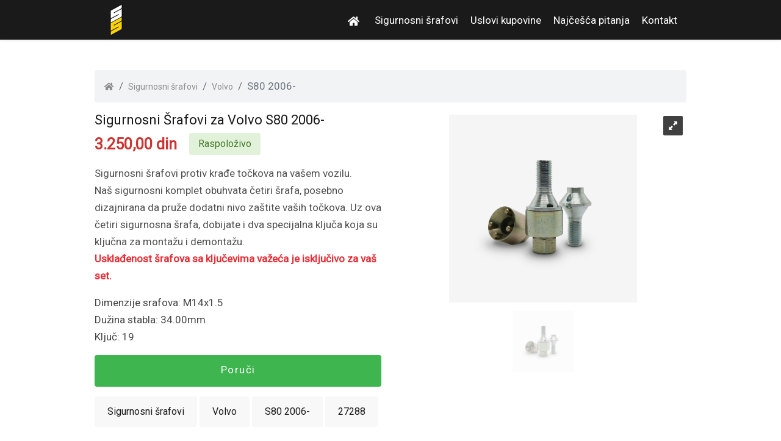

--- FILE ---
content_type: text/html; charset=UTF-8
request_url: https://www.sigurnosnisrafovi.rs/sigurnosni-srafovi/volvo/s80-2006-/aluminijumske-felne/1265
body_size: 2882
content:
<!DOCTYPE html>
<html lang="zxx">
<head>
    <!-- Global site tag (gtag.js) - Google Analytics -->

    <!-- Facebook Pixel Code -->
	  <!-- End Facebook Pixel Code -->

    <meta charset="utf-8">
    <meta name="viewport" content="width=device-width, initial-scale=1.0">
    <meta name="robots" content="INDEX,FOLLOW">

    <!-- HTML Meta Tags -->

    <title>Sigurnosni srafovi za Volvo S80 2006-</title>
    <meta name="description" content="Sigurnosni šrafovi koji garantuju sigurnost vaših točkova! Testirani i sertifikovani, nude 10.000 jedinstvenih kombinacija sa čak dva specijalna ključa za montažu. Osigurajte svoj auto već danas!">
    <meta name="keywords" content="Sigurnosni Srafovi, Sigurnosni Srafovi Za Felne, Najbolji Sigurnosni Srafovi ">    
    <link rel="canonical" href="https://www.sigurnosnisrafovi.rs/sigurnosni-srafovi/
volvo/
s80-2006-/
aluminijumske-felne/
1265">
    <!-- Google / Search Engine Tags -->
    <meta itemprop="name" content="Sigurnosni šrafovi za felne">
    <meta itemprop="description" content="Sigurnosni šrafovi za zaštitu vaših točkova od krađe! Kontakt: 0644336655">
    <meta itemprop="image" content="http://www.sigurnosnisrafovi.rs/images/sigurnosni-srafovi.png">

    <!-- Facebook Meta Tags -->
    <meta property="og:url" content="https://www.sigurnosnisrafovi.rs/">
    <meta property="og:type" content="website">
    <meta property="og:title" content="Sigurnosni srafovi za Volvo S80 2006-">
    <meta property="og:description" content="Sigurnosni šrafovi koji garantuju sigurnost vaših točkova! Testirani i sertifikovani, nude 10.000 jedinstvenih kombinacija sa čak dva specijalna ključa za montažu. Osigurajte svoj auto već danas!">
    <meta property="og:image" content="https://www.sigurnosnisrafovi.rs/images/srafovi/SSVIJKON.png">

    <!-- Twitter Meta Tags -->
    <meta name="twitter:card" content="summary_large_image">
    <meta name="twitter:title" content="Sigurnosni srafovi za Volvo S80 2006-">
    <meta name="twitter:description" content="Sigurnosni šrafovi za Volvo S80 2006-">
    <meta name="twitter:image" content="https://www.sigurnosnisrafovi.rs/images/srafovi/SSVIJKON.png">

    <!-- Meta Tags -->

    <!-- Loading Bootstrap -->

    <!-- Loading Template CSS -->
            <link href="https://www.sigurnosnisrafovi.rs/css/style-all.css" rel="stylesheet">
        <link href="https://www.sigurnosnisrafovi.rs/css/bootstrap.min.css" rel="stylesheet">
    
    <link rel="stylesheet" href="https://www.sigurnosnisrafovi.rs/css/pe-icon-7-stroke.css">



    <!-- Awsome Fonts -->

    <link rel="stylesheet" href="https://www.sigurnosnisrafovi.rs/css/all.min.css">



      <!-- slider JS files -->

    

    <script class="rs-file" src="https://www.sigurnosnisrafovi.rs/js/jquery-1.8.3.min.js"></script>

    <script class="rs-file" src="https://www.sigurnosnisrafovi.rs/js/jquery.royalslider.min.js"></script>

    <link class="rs-file" href="https://www.sigurnosnisrafovi.rs/css/royalslider.css" rel="stylesheet">





    <!-- Fonts -->

    <link href="https://fonts.googleapis.com/css?family=Roboto&amp;display=swap" rel="stylesheet">



    <!-- Font Favicon -->

    

	<script type="text/javascript" src="https://www.sigurnosnisrafovi.rs/js/lazysizes.min.js" async></script>

  

  <link class="rs-file" href="https://www.sigurnosnisrafovi.rs/css//rs-default.css" rel="stylesheet">

  <style>

      #gallery-1 {

  width: 100%;

  -webkit-user-select: none;

  -moz-user-select: none;  

  user-select: none;

}



    </style>

</head>



<body>



   <!--begin header -->

   <header class="header">



<!--begin navbar-fixed-top -->

<nav class="navbar navbar-dark shadow-sm navbar-expand-lg navbar-fixed-top">

    

     <!--begin container -->

     <div class="container">



<!--begin logo -->

<a class="navbar-brand" href="https://www.sigurnosnisrafovi.rs/">
  <img alt="Sigurnosni Srafovi" src="https://www.sigurnosnisrafovi.rs/images/logo.png" />
</a>

<!--end logo -->



<!--begin navbar-toggler -->
<button class="navbar-toggler collapsed" type="button" data-toggle="collapse" data-target="#navbarCollapse" aria-controls="navbarCollapse" aria-expanded="false" aria-label="Toggle navigation">
                        <span class="navbar-toggler-icon"><i class="fas fa-bars"></i></span>
                    </button>
                    <!--end navbar-toggler -->

                    <!--begin navbar-collapse -->
                    <div class="navbar-collapse collapse" id="navbarCollapse">
                        
                        <!--begin navbar-nav -->
                        <ul class="navbar-nav ml-auto text-center">

                            <li><a href="https://www.sigurnosnisrafovi.rs/"><i class="fas fa-home"></i></a></li>

                            <li><a href="https://www.sigurnosnisrafovi.rs/sigurnosni-srafovi-i-matice.html">Sigurnosni šrafovi</a></li>
                            <li><a href="https://www.sigurnosnisrafovi.rs/uslovi-kupovine.html">Uslovi kupovine</a></li>
                            <li><a href="https://www.sigurnosnisrafovi.rs/najcesca-pitanja.html">Najčešća pitanja</a></li>

                            <li><a href="https://www.sigurnosnisrafovi.rs/kontakt.html">Kontakt</a></li>

                        </ul>
                        <!--end navbar-nav -->

                    </div>
                    <!--end navbar-collapse -->


</div>

<!--end container -->

    

</nav>

<!--end navbar-fixed-top -->



</header>

<!--end header -->



	<!--begin section -->

    <section class="section-white main-section">



<div class="site-section">

<div class="container">

<nav aria-label="py-3 breadcrumb">

  <ol class="breadcrumb">

    <li class="breadcrumb-item"><a href="https://www.sigurnosnisrafovi.rs/index"><i class="fas fa-home"></i></a></li>

    <li class="breadcrumb-item"><a href="https://www.sigurnosnisrafovi.rs/sigurnosni-srafovi-i-matice">Sigurnosni šrafovi</a></li>

    <li class="breadcrumb-item"><a href="https://www.sigurnosnisrafovi.rs/sigurnosni-srafovi-i-matice?brend=Volvo">Volvo</a></li>

    <li class="breadcrumb-item active" aria-current="page">S80 2006-</li>

  </ol>

</nav>

<div class="row" id="product-view">



<div class="col-md-6">

<!-- Media -->

<div id="gallery-1" class="royalSlider rsDefault">


		                          <a class="rsImg" autoScaleSliderHeight="340" imageScaleMode="fit-if-smaller"  data-rsBigImg="https://www.sigurnosnisrafovi.rs/images/srafovi/SSVIJKON.png" alt="Sigurnosni srafovi za Volvo S80 2006-" title="" href="https://www.sigurnosnisrafovi.rs/images/srafovi/SSVIJKON.png" alt="Sigurnosni srafovi za Volvo S80 2006-"><img width="100" height="100" class="rsTmb" src="https://www.sigurnosnisrafovi.rs/images/srafovi/thumb/SSVIJKON.png" alt="Sigurnosni srafovi za Volvo S80 2006-" /></a>
          	    	      

		</div>

		<!-- End Media -->

</div>



<div class="col-md-6">

<h1 class="product-title">Sigurnosni Šrafovi za Volvo S80 2006-</h1>

<span class="price-value">3.250,00 din</span>

<span class="in-stock-label">Raspoloživo</span>

<p class="mt-3">Sigurnosni šrafovi protiv krađe točkova na vašem vozilu.<br>

Naš sigurnosni komplet obuhvata četiri šrafa, posebno dizajnirana da pruže dodatni nivo zaštite vaših točkova. Uz ova četiri sigurnosna šrafa, dobijate i dva specijalna ključa koja su ključna za montažu i demontažu. <br/>
<span class="red strong">Usklađenost šrafova sa ključevima važeća je isključivo za vaš set.</span>
</p>

<ul>

<li>Dimenzije srafova: M14x1.5</li>

<li>Dužina stabla: 34.00mm</li>

<li>Ključ: 19</li>

</ul>

<p><a href="https://www.sigurnosnisrafovi.rs/checkout.php?id=1265" class="btn btn-success height-auto btn-primary">Poruči</a></p>

<span class="important-tags">Sigurnosni šrafovi</span>

<span class="important-tags">Volvo</span>

<span class="important-tags">S80 2006-</span>

<span class="important-tags">
  27288
</div>

</div>

</div>

</div>

</div>            



    </section>

    <!--end section -->



    <!--begin footer -->
<div class="footer">
            
            <!--begin container -->
        <div class="container">
            <!--begin row -->
            <div class="row">
               <!--begin col-md-5 -->
                <div class="col-md-5">
                    <p>© 2021 sigurnosnisrafovi.rs</p>
                </div>
                <!--end col-md-5 -->
                <div class="col-md-7">
                    <ul class="nav justify-content-center">
                        <li class="nav-item">
                            <a class="nav-link active" aria-current="page" href="#">Uslovi korišćenja</a>
                        </li>
                        <li class="nav-item">
                            <a class="nav-link" href="https://www.toplock.rs/uslovi-kupovine">Uslovi kupovine</a>
                        </li>
                    </ul>

                    </div>
                <!--end col-md-5 -->
            </div>
            <!--end row -->
        </div>
        <!--end container -->
                   
        </div>
        <!--end footer -->
	
<script id="addJS">jQuery(document).ready(function($) {
  $('#gallery-1').royalSlider({
    fullscreen: {
      enabled: true,
      nativeFS: true
    },
    controlNavigation: 'thumbnails',
    autoScaleSlider: true, 
    autoScaleSliderWidth: 960,     
    autoScaleSliderHeight: 850,
    loop: false,
    imageScaleMode: 'fit-if-smaller',
    navigateByClick: true,
    numImagesToPreload:2,
    arrowsNav:true,
    arrowsNavAutoHide: true,
    arrowsNavHideOnTouch: true,
    keyboardNavEnabled: true,
    fadeinLoadedSlide: true,
    globalCaption: false,
    globalCaptionInside: false,
    thumbs: {
      appendSpan: true,
      firstMargin: true,
      paddingBottom: 4
    }
  });
});
</script>

<script src="https://www.sigurnosnisrafovi.rs/js/bootstrap.min.js"></script>
<script src="https://www.sigurnosnisrafovi.rs/js/jquery.nav.js"></script>
    
    
    </body>
    </html>